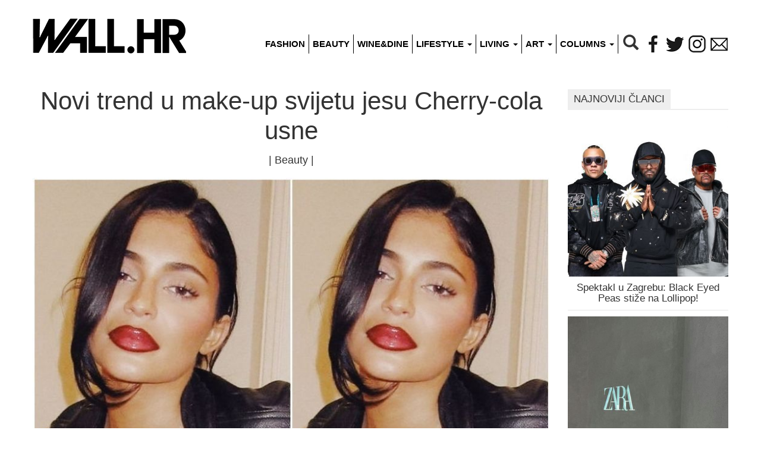

--- FILE ---
content_type: text/html; charset=UTF-8
request_url: https://wall.hr/beauty/novi-trend-u-make-up-svijetu-jesu-cherry-cola-usne/
body_size: 6662
content:
<!DOCTYPE html>
<html lang="hr">
<head prefix="og: http://ogp.me/ns# fb: http://ogp.me/ns/fb# article: http://ogp.me/ns/article#" itemscope itemtype="http://schema.org/Article" itemid="https://wall.hr/beauty/novi-trend-u-make-up-svijetu-jesu-cherry-cola-usne/">
	<meta charset="utf-8" />
	<meta http-equiv="X-UA-Compatible" content="IE=edge,chrome=1" />
	<meta name="viewport" content="width=device-width,initial-scale=1" />
	<meta name="language" content="hr" />
	<title>Otkrivamo vam kako napraviti Cherry-cola usne</title>
	<meta name="title" content="Novi trend u make-up svijetu jesu Cherry-cola usne" />
	<meta name="description" content="Svako malo pojavi se novi beauty ili make-up trend. Vjerojatno ih je nemoguće sve popratiti i isprobati, ali one koji nam se svide uvijek postanu, barem n" />
		<meta name="keywords" content="beauty make up cherry cola lips ruž sjajilo" />
		<link rel="canonical" itemprop="url" href="https://wall.hr/beauty/novi-trend-u-make-up-svijetu-jesu-cherry-cola-usne/" />
		<link rel="image_src" href="https://wall.hr/cdn/uploads/2023/08/1f1f5b69/cherrycolalips.jpg" />
		<meta property="og:title" content="Otkrivamo vam kako napraviti Cherry-cola usne" />
	<meta property="og:description" content="Svako malo pojavi se novi beauty ili make-up trend. Vjerojatno ih je nemoguće sve popratiti i isprobati, ali one koji nam se svide uvijek postanu, barem n" />
	<meta property="og:url" content="https://wall.hr/beauty/novi-trend-u-make-up-svijetu-jesu-cherry-cola-usne/" />
	<meta property="og:image" content="https://wall.hr/cdn/uploads/436x436/2023/08/1f1f5b69/cherrycolalips.jpg" />
	<meta property="og:image:width" content="436" />
	<meta property="og:image:height" content="436" />
	<meta property="og:type" content="article" />
	<meta property="og:site_name" content="Wall.hr" />
	<meta property="og:locale" content="hr_HR" />
		<meta property="article:modified_time" content="1693123201" />
	<meta property="article:published_time" content="1693037184">
	<meta property="article:section" content="Beauty" />
	<meta property="article:author" content="246913935396311" />
		<meta property="fb:app_id" content="170613083061525" />
	<meta property="fb:admins" content="530743699" />
	<meta property="article:publisher" content="246913935396311" />
	<meta name="twitter:title" value="Otkrivamo vam kako napraviti Cherry-cola usne" />
	<meta name="twitter:description" value="Svako malo pojavi se novi beauty ili make-up trend. Vjerojatno ih je nemoguće sve popratiti i isprobati, ali one koji nam se svide uvijek postanu, barem n" />
	<meta name="twitter:url" value="https://wall.hr/beauty/novi-trend-u-make-up-svijetu-jesu-cherry-cola-usne/" />
	<meta name="twitter:image:src" value="https://wall.hr/cdn/uploads/2023/08/1f1f5b69/cherrycolalips.jpg" />
	<meta name="twitter:card" value="summary_large_image" />
	<meta name="twitter:site" value="@WallHr" />
	<meta name="twitter:creator" value="@WallHr" />
	<meta name="twitter:domain" value="wall.hr" />

	<meta itemprop="name" content="Otkrivamo vam kako napraviti Cherry-cola usne" />
	<meta itemprop="description" content="Svako malo pojavi se novi beauty ili make-up trend. Vjerojatno ih je nemoguće sve popratiti i isprobati, ali one koji nam se svide uvijek postanu, barem n" />
	<meta itemprop="url" content="https://wall.hr/beauty/novi-trend-u-make-up-svijetu-jesu-cherry-cola-usne/" />
	<meta itemprop="image" content="https://wall.hr/cdn/uploads/2023/08/1f1f5b69/cherrycolalips.jpg" />
		<meta itemprop="dateModified" content="1693123201" />
	<meta itemprop="datePublished" content="1693037184">
	<meta itemprop="genre" content="Beauty" />
			<meta name="apple-mobile-web-app-capable" content="yes" />
	<link rel="publisher" href="https://plus.google.com/113169645157484414848"/>
	<link rel="author" href="https://plus.google.com/113169645157484414848"/>
	<link rel="alternate" type="application/atom+xml" title="Wall.hr feed" href="https://wall.hr/feed/" />
	<link type="image/x-icon" rel="shortcut icon" href="https://wall.hr/favicon.ico" />
</head>
<body id="ad-wallpaper-1" class="page-27257 post post-27257 page-parent-0 category-3 category-beauty tag-10 tag-97 tag-11196 tag-izdvojeno tag-naslovnica tag-oznaka-slider ">
<script>
  (function(i,s,o,g,r,a,m){i['GoogleAnalyticsObject']=r;i[r]=i[r]||function(){
  (i[r].q=i[r].q||[]).push(arguments)},i[r].l=1*new Date();a=s.createElement(o),
  m=s.getElementsByTagName(o)[0];a.async=1;a.src=g;m.parentNode.insertBefore(a,m)
  })(window,document,'script','https://www.google-analytics.com/analytics.js','ga');
  ga('create', 'UA-30836809-1', 'auto');
  ga('send', 'pageview');
</script><link rel="stylesheet" href="https://wall.hr/min/default.201909272.css" media="screen"/>
<div id="fb-root"></div>
<div class="container">
	<div class="row">
		<div class="col-md-12">
			<div class="navbar navbar-default">
				<header id="header">
				    <div class="navbar-header">
				      	<button type="button" class="navbar-toggle collapsed" data-toggle="collapse" data-target="#menu-collapse" aria-expanded="false">
				        	<span class="icon-bar"></span>
				        	<span class="icon-bar"></span>
				        	<span class="icon-bar"></span>
				      	</button>
				      	<a id="logo" class="navbar-brand" href="https://wall.hr/"></a>
					</div>
					<nav id="menu-collapse" class="navbar-collapse collapse">
			      		<ul id="menu" class="nav navbar-nav navbar-right">
							<li class="item"><a href="https://wall.hr/fashion/">Fashion</a></li>
							<li class="item"><a href="https://wall.hr/beauty/">Beauty</a></li>
							<li class="item"><a href="https://wall.hr/wine-and-dine/">Wine&amp;Dine</a></li>
							<li class="item dropdown">
								<a href="https://wall.hr/lifestyle/" class="dropdown-toggle" data-toggle="dropdown" role="button" aria-haspopup="true" aria-expanded="false">
									Lifestyle <span class="caret"></span>
								</a>
								<ul class="dropdown-menu">
									<li><a href="https://wall.hr/lifestyle/health/">Health</a></li>
									<li><a href="https://wall.hr/lifestyle/travel/">Travel</a></li>
									<li><a href="https://wall.hr/lifestyle/moms/">Moms</a></li>
									<li><a href="https://wall.hr/lifestyle/fit/">Fit</a></li>
									<li><a href="https://wall.hr/lifestyle/events/">Events</a></li>
									<li><a href="https://wall.hr/lifestyle/tech/">Tech</a></li>
									<li><a href="https://wall.hr/lifestyle/automoto/">Automoto</a></li>
									<li><a href="https://wall.hr/lifestyle/nautica/">Nautica</a></li>
									<li class="visible-sm visible-xs"><a href="https://wall.hr/lifestyle/">Sve u Lifestyleu</a></li>
								</ul>
							</li>
							<li class="item dropdown">
								<a href="https://wall.hr/living/" class="dropdown-toggle" data-toggle="dropdown" role="button" aria-haspopup="true" aria-expanded="false">
									Living <span class="caret"></span>
								</a>
								<ul class="dropdown-menu">
									<li><a href="https://wall.hr/living/design/">Design</a></li>
									<li><a href="https://wall.hr/living/interior/">Interior</a></li>
									<li><a href="https://wall.hr/living/architecture/">Architecture</a></li>
									<li class="visible-sm visible-xs"><a href="https://wall.hr/living/">Sve u Livingu</a></li>
								</ul>
							</li>
							<li class="item dropdown">
								<a href="https://wall.hr/art/" class="dropdown-toggle" data-toggle="dropdown" role="button" aria-haspopup="true" aria-expanded="false">
									Art <span class="caret"></span>
								</a>
								<ul class="dropdown-menu">
									<li><a href="https://wall.hr/art/film/">Film</a></li>
									<li><a href="https://wall.hr/art/music/">Music</a></li>
									<li><a href="https://wall.hr/art/book/">Book</a></li>
									<li><a href="https://wall.hr/art/theater/">Theater</a></li>
									<li><a href="https://wall.hr/art/exhibition/">Exhibition</a></li>
									<li><a href="https://wall.hr/art/guide/">Guide</a></li>
									<li class="visible-sm visible-xs"><a href="https://wall.hr/art/">Sve u Artu</a></li>
								</ul>
							</li>
							<li class="item dropdown">
								<a href="#" class="dropdown-toggle" data-toggle="dropdown" role="button" aria-haspopup="true" aria-expanded="false">
									Columns <span class="caret"></span>
								</a>
								<ul class="dropdown-menu">
									<li><a href="https://wall.hr/kolumne/danas-kuhamo/">RECEPTI MAMA ZNA by Suzy Josipović</a></li>
									<li><a href="https://wall.hr/kolumne/u-galopu-s-vanjom-horvat/">U GALOPU s Vanjom Horvat</a></li>
									<li><a href="https://wall.hr/kolumne/50/">50+ by Suzy Josipović</a></li>
									<li><a href="https://wall.hr/kolumne/citaj-knjigu/">Čitaj knjigu by Alis Pečarić Marić</a></li>
									<li><a href="https://wall.hr/kolumne/10-stvari-koje-niste-znali-o/">10 stvari koje niste znali o:</a></li>
									<li><a href="https://wall.hr/kolumne/dr-aleksandar-milenovic/">Dr. Aleksandar Milenović</a></li>
								</ul>
							</li>
							<li class="search hidden-sm hidden-xs">
								<div class="search-container">
									<form method="post" class="searchbox" action="https://wall.hr/search/">
										<input type="search" placeholder="Pretraži..." name="search" id="search" class="searchbox-input" onkeyup="buttonUp();">
										<button type="submit" class="searchbox-submit" value="GO">
												<em class="glyphicon glyphicon-search"></em>
										</button>
										<span class="searchbox-icon"><em class="glyphicon glyphicon-search"></em></span>
									</form>
								</div>
							</li>
							<li class="hidden-md hidden-lg">
								<form method="post" action="https://wall.hr/search/" class="form-inline">
									<div class="input-group">
										<input type="search" placeholder="Pretraži..." name="search" class="form-control">
									</div>
								</form>
							</li>
							<li class="social"><a class="facebook" href="http://www.facebook.com/wall.hr" rel="external nofollow"></a></li>
							<li class="social"><a class="twitter" href="http://twitter.com/WallHr" rel="external nofollow"></a></li>
							<li class="social"><a class="instagram" href="http://instagram.com/wall_hr" rel="external nofollow"></a>
							<li class="social"><a class="mail" href="mailto:info@wall.hr" rel="external nofollow"></a>
						</ul>
					</nav>
					<!--[DCMS ad-header-1 header 1]-->
				</header>
				<!--[DCMS ad-magnum-1 magnum 1]-->
			</div>
		</div>
	</div>
<div id="container" role="main" class="row">
	<section id="content" class="col-md-9 white-bcg">
		<!--[DCMS ad-mobile_fixed-1 mobile_fixed 1]-->
		<article class="article" >
			<header id="post-header">
								<h1>
					Novi trend u make-up svijetu jesu Cherry-cola usne
									</h1>
				<h4>| <a href="https://wall.hr/beauty/">Beauty</a> |</h4>
			</header>
									<div class="article-body">
				<figure class="dcms-image" id="image-192269"><img class="image-192269" src="https://wall.hr/cdn/uploads/850x/2023/08/1f1f5b69/cherrycolalips.jpg"/><figcaption>Otkrivamo vam kako napraviti Cherry-cola usne</figcaption></figure><p>Svako malo pojavi se novi <em>beauty</em> ili <em>make-up</em> trend. Vjerojatno ih je nemoguće sve popratiti i isprobati, ali one koji nam se svide uvijek postanu, barem na određeni vremenski period, dio naše rutine.</p>&#13;
<figure class="dcms-image" id="image-192268"><img class="image-192268" src="https://wall.hr/cdn/uploads/850x/2023/08/97922068/cherrycolalip.jpg"/><figcaption>Otkrivamo vam kako napraviti Cherry-cola usne</figcaption></figure><p>Skrolajući TikTok-om naišli smo na novi trend u <em>make-up</em> svijetu koji je oduševio mnoge djevojke pa tako i nas. Naime riječ je o <strong><em>Cherry-cola</em> usnama</strong>. Sve što vam je potrebno kako biste postigli <em>Cherry-cola</em> usne jesu <strong>olovka u tamnijoj nude nijansi, crveni ruž te sjajilo</strong>. Rub usana obrubite tamnijom nijansom nude olovke, u sredinu utapkajte malo crvenog ruža te sve pređite sa sjajilom Vaše usne će izgledati sočno i zamamno, te ćete postići efekt većih usana.</p>&#13;

			</div>
			<div class="article-like">
				<div class="fb-like" data-href="https://wall.hr/beauty/novi-trend-u-make-up-svijetu-jesu-cherry-cola-usne/" data-send="true" data-show-faces="false" data-font="tahoma" data-colorscheme="dark" data-locale="hr_HR"></div>			</div>
							<div class="post-meta">
				<p>Autor: <b>K.G.</b></p>				<p>Datum: <b>27.08.2023.</b></p>								<p>Foto: <b>Pinterest</b></p>				</div>
						<div class="share-box">
											</div>
		</article>
	</section>
	<div id="sidebar" class="col-md-3">

	<!--[DCMS ad-sidebar-1 sidebar 1]-->
	<!--[DCMS ad-sidebar-2 sidebar 2]-->
	<!--[DCMS ad-sidebar-3 sidebar 3]-->
	<!--[DCMS ad-sidebar-4 sidebar 4]-->

		<br>
			<p class="najnoviji-naslov"><span>Najnoviji članci</span></p>
		<ul class="najnoviji">
				<li>
			<a class="novi" href="https://wall.hr/lifestyle/events/spektakl-u-zagrebu-black-eyed-peas-stize-na-lollipop/">
				<img
					class="lazy"
					data-src="https://wall.hr/cdn/uploads/270x270/2026/01/0fd7db47/bep-tonight-peasonly2-1.jpg"
					data-srcset="https://wall.hr/cdn/uploads/270x270/2026/01/0fd7db47/bep-tonight-peasonly2-1.jpg 767w, https://wall.hr/cdn/uploads/370x370/2026/01/0fd7db47/bep-tonight-peasonly2-1.jpg 768w"
					alt="Spektakl u Zagrebu: Black Eyed Peas stiže na Lollipop!"				>
				<h3>Spektakl u Zagrebu: Black Eyed Peas stiže na Lollipop!</h3>
			</a>
		</li>
				<li>
			<a class="novi" href="https://wall.hr/fashion/pripremite-kosarice-saznali-smo-kada-krece-najiscekivanije-zimsko-snizenje-u-zari-i-sestrinskim-brendovima/">
				<img
					class="lazy"
					data-src="https://wall.hr/cdn/uploads/270x270/2025/12/7acf9f1a/pexels-aljona-ovtsinnikova-121486965-19595924-2.jpg"
					data-srcset="https://wall.hr/cdn/uploads/270x270/2025/12/7acf9f1a/pexels-aljona-ovtsinnikova-121486965-19595924-2.jpg 767w, https://wall.hr/cdn/uploads/370x370/2025/12/7acf9f1a/pexels-aljona-ovtsinnikova-121486965-19595924-2.jpg 768w"
					alt="Pripremite košarice: Saznali smo kada kreće najiščekivanije zimsko sniženje u Zari i sestrinskim brendovima"				>
				<h3>Pripremite košarice: Saznali smo kada kreće najiščekivanije ...</h3>
			</a>
		</li>
				<li>
			<a class="novi" href="https://wall.hr/wine-and-dine/zagreb-ima-novo-hit-mjesto-s-odlicnim-koktelima-i-jos-boljom-atmosferom/">
				<img
					class="lazy"
					data-src="https://wall.hr/cdn/uploads/270x270/2025/12/91b06b7d/beige-minimalist-model-gril-photo-collage-kopija-1100-x-700-piks-1100-x-800-piks-4.jpg"
					data-srcset="https://wall.hr/cdn/uploads/270x270/2025/12/91b06b7d/beige-minimalist-model-gril-photo-collage-kopija-1100-x-700-piks-1100-x-800-piks-4.jpg 767w, https://wall.hr/cdn/uploads/370x370/2025/12/91b06b7d/beige-minimalist-model-gril-photo-collage-kopija-1100-x-700-piks-1100-x-800-piks-4.jpg 768w"
					alt="Zagreb ima novo hit mjesto s cool blagdanskim programom i vhunskim koktelima"				>
				<h3>Zagreb ima novo hit mjesto s cool blagdanskim programom ...</h3>
			</a>
		</li>
				<li>
			<a class="novi" href="https://wall.hr/lifestyle/fit/skijanje-i-ozljede-evo-kako-ih-sprijeciti-prije-nego-sto-nastanu/">
				<img
					class="lazy"
					data-src="https://wall.hr/cdn/uploads/270x270/2025/12/bf13fc79/skijanje.jpg"
					data-srcset="https://wall.hr/cdn/uploads/270x270/2025/12/bf13fc79/skijanje.jpg 767w, https://wall.hr/cdn/uploads/370x370/2025/12/bf13fc79/skijanje.jpg 768w"
					alt="Skijanje i ozljede: Evo kako ih spriječiti prije nego što nastanu"				>
				<h3>Skijanje i ozljede: Evo kako ih spriječiti prije nego ...</h3>
			</a>
		</li>
				<li>
			<a class="novi" href="https://wall.hr/fashion/izipizi-naocale-savrsen-bozicni-poklon-s-kojim-nikada-ne-mozete-pogrijesiti/">
				<img
					class="lazy"
					data-src="https://wall.hr/cdn/uploads/270x270/2025/12/637f6d13/izipizi-holidayseason25-campagne-horizontal-02.jpg"
					data-srcset="https://wall.hr/cdn/uploads/270x270/2025/12/637f6d13/izipizi-holidayseason25-campagne-horizontal-02.jpg 767w, https://wall.hr/cdn/uploads/370x370/2025/12/637f6d13/izipizi-holidayseason25-campagne-horizontal-02.jpg 768w"
					alt="IZIPIZI naočale: Savršen božićni poklon s kojim nikada ne možete pogriješiti"				>
				<h3>IZIPIZI naočale: Savršen božićni poklon s kojim nikada ...</h3>
			</a>
		</li>
				<li>
			<a class="novi" href="https://wall.hr/lifestyle/evo-zasto-je-vazno-oprati-novu-odjecu-prije-nosenja/">
				<img
					class="lazy"
					data-src="https://wall.hr/cdn/uploads/270x270/2025/12/6acbf31c/51.jpg"
					data-srcset="https://wall.hr/cdn/uploads/270x270/2025/12/6acbf31c/51.jpg 767w, https://wall.hr/cdn/uploads/370x370/2025/12/6acbf31c/51.jpg 768w"
					alt="Evo zašto je važno oprati novu odjeću prije nošenja"				>
				<h3>Evo zašto je važno oprati novu odjeću prije nošenja</h3>
			</a>
		</li>
				</ul>
	</div>
</div>
<div class="row">
	<div class="col-md-12">
		<h6 id="related-header"><span>Slični članci</span></h6>
				<div class="related-posts row">
						<div class="col-md-4 col-xs-12">
				<a href="https://wall.hr/beauty/kiko-milano-donosi-novu-blagdansku-kolekciju-i-posebne-popuste/" title="KIKO Milano predstavlja blagdansku kolekciju Snow Kissed Holiday">
						<img
						class="lazy"
						src="https://wall.hr/cdn/uploads/270x270/2025/12/f1b9370f/naslovnakiko.jpg"
						data-src="https://wall.hr/cdn/uploads/270x270/2025/12/f1b9370f/naslovnakiko.jpg"
						data-srcset="https://wall.hr/cdn/uploads/370x370/2025/12/f1b9370f/naslovnakiko.jpg 767w, https://wall.hr/cdn/uploads/270x270/2025/12/f1b9370f/naslovnakiko.jpg 768w"
											>
					<h4>KIKO Milano predstavlja novu blagdansku kolekciju i ...</h4>
				</a>
			</div>
						<div class="col-md-4 col-xs-12">
				<a href="https://wall.hr/beauty/tretman-pomladivanja-o-kojem-bruji-svjetska-beauty-scena-napokon-je-dotupan-u-hvatskoj-ekskluzivno-u-poliklinici-milojevic/" title="Revolucionarni tretman pomlađivanja u Poliklinici Milojević">
						<img
						class="lazy"
						src="https://wall.hr/cdn/uploads/270x270/2025/10/f6de6eec/image00007.jpg"
						data-src="https://wall.hr/cdn/uploads/270x270/2025/10/f6de6eec/image00007.jpg"
						data-srcset="https://wall.hr/cdn/uploads/370x370/2025/10/f6de6eec/image00007.jpg 767w, https://wall.hr/cdn/uploads/270x270/2025/10/f6de6eec/image00007.jpg 768w"
											>
					<h4>Tretman pomlađivanja o kojem bruji svjetska beauty ...</h4>
				</a>
			</div>
						<div class="col-md-4 col-xs-12">
				<a href="https://wall.hr/beauty/toksini-su-tihi-neprijatelji-koze-kako-je-mozemo-zastititi/" title="Kako vratiti koži ravnotežu u svijetu punom zagađenja?">
						<img
						class="lazy"
						src="https://wall.hr/cdn/uploads/270x270/2025/09/5c547e69/unnamed-2.jpg"
						data-src="https://wall.hr/cdn/uploads/270x270/2025/09/5c547e69/unnamed-2.jpg"
						data-srcset="https://wall.hr/cdn/uploads/370x370/2025/09/5c547e69/unnamed-2.jpg 767w, https://wall.hr/cdn/uploads/270x270/2025/09/5c547e69/unnamed-2.jpg 768w"
											>
					<h4>Toksini su tihi neprijatelji kože: kako je možemo zaštititi?</h4>
				</a>
			</div>
					</div>
				<div class="related-posts row">
						<div class="col-md-4 col-xs-12">
				<a href="https://wall.hr/beauty/mjuuk-beauty-stigao-u-hrvatsku-popularni-finski-brend-za-njegu-kose-sada-dostupan-u-dm-u/" title="Viralni finski brend za njegu kose stigao je i u Hrvatsku!">
						<img
						class="lazy"
						src="https://wall.hr/cdn/uploads/270x270/2025/06/77c1ccf9/mjuuuk.jpg"
						data-src="https://wall.hr/cdn/uploads/270x270/2025/06/77c1ccf9/mjuuuk.jpg"
						data-srcset="https://wall.hr/cdn/uploads/370x370/2025/06/77c1ccf9/mjuuuk.jpg 767w, https://wall.hr/cdn/uploads/270x270/2025/06/77c1ccf9/mjuuuk.jpg 768w"
											>
					<h4>Mjuuk Beauty stigao u Hrvatsku – popularni finski brend ...</h4>
				</a>
			</div>
						<div class="col-md-4 col-xs-12">
				<a href="https://wall.hr/beauty/tajna-ujednacenog-tena-je-li-ovo-najpreciznije-rjesenje-za-tamne-mrlje-na-tijelu/" title="Biologique ima proizvod koji rješava tamne mrlje na tijelu">
						<img
						class="lazy"
						src="https://wall.hr/cdn/uploads/270x270/2025/04/1bf5f627/br.jpg"
						data-src="https://wall.hr/cdn/uploads/270x270/2025/04/1bf5f627/br.jpg"
						data-srcset="https://wall.hr/cdn/uploads/370x370/2025/04/1bf5f627/br.jpg 767w, https://wall.hr/cdn/uploads/270x270/2025/04/1bf5f627/br.jpg 768w"
											>
					<h4>Tajna ujednačenog tena: Je li ovo najpreciznije rješenje ...</h4>
				</a>
			</div>
						<div class="col-md-4 col-xs-12">
				<a href="https://wall.hr/beauty/najveci-makeup-dogadaj-godine-stize-u-zagreb-sto-nas-sve-ocekuje/" title="Bliži se beauty event godine - evo svih detalja">
						<img
						class="lazy"
						src="https://wall.hr/cdn/uploads/270x270/2025/03/7075064b/muarticoslika.jpg"
						data-src="https://wall.hr/cdn/uploads/270x270/2025/03/7075064b/muarticoslika.jpg"
						data-srcset="https://wall.hr/cdn/uploads/370x370/2025/03/7075064b/muarticoslika.jpg 767w, https://wall.hr/cdn/uploads/270x270/2025/03/7075064b/muarticoslika.jpg 768w"
											>
					<h4>Najveći makeup događaj godine stiže u Zagreb – što ...</h4>
				</a>
			</div>
					</div>
			</div>
</div>
	<footer id="footer" class="row">
		<div class="col-md-12">
			<div id="submenu">
				<a rel="nofollow" href="/impressum/" title="Wall.hr impressum">Impressum</a>|
				<a rel="nofollow" href="/uvjeti-koristenja/" title="Wall.hr uvjeti korištenja">Uvjeti korištenja</a>|
				<a rel="nofollow" href="/oglasavanje/" title="Wall.hr marketing">Oglašavanje</a>
							</div>
			<div id="sign">&copy; Wall.hr 2026</div>
		</div>
	</footer>
	<!--[DCMS ad-floating-1 floating 1]-->
	<!--[DCMS ad-mobile_takeover-1 mobile_takeover 1]-->
	<!--[DCMS ad-mobile_ticker-1 mobile_ticker 1]-->
</div>


<script src="/plugins/jquery-3.3.1.min.js" defer="defer"></script>
<script src="/plugins/jquery.lazyload-2.0.0.min.js" defer="defer"></script>
<script src="/plugins/bootstrap-3.3.7/js/bootstrap.min.js" defer="defer"></script>
<script src="https://wall.hr/min/default.201909272.js" defer="defer"></script>

<!--[DCMS wallpaper-js]-->
<!--[DCMS floating-js]-->

<script>
// (C)2000-2014 Gemius SA - gemiusAudience / wall.hr / Home Page //
var pp_gemius_identifier = 'zI4wErwXp9y13fbp.Yw9h7R2LXVyHJrctwB2YY3p2ur.o7';
function gemius_pending(i) { window[i] = window[i] || function() { var x = window[i+'_pdata'] = window[i+'_pdata'] || []; x[x.length]=arguments; }; };
gemius_pending('gemius_hit'); gemius_pending('gemius_event'); gemius_pending('pp_gemius_hit'); gemius_pending('pp_gemius_event');
(function(d,t){ try { var gt=d.createElement(t),s=d.getElementsByTagName(t)[0],l='http'+((location.protocol=='https:')?'s':''); gt.setAttribute('async','async'); gt.setAttribute('defer','defer'); gt.src=l+'://hr.hit.gemius.pl/xgemius.js'; s.parentNode.insertBefore(gt,s);} catch (e) { } })(document,'script');
</script>

<script>
(function(d, s, id) {
  var js, fjs = d.getElementsByTagName(s)[0];
  if (d.getElementById(id)) return;
  js = d.createElement(s); js.id = id;
  js.src = "//connect.facebook.net/hr_HR/sdk.js#xfbml=1&version=v2.8&appId=170613083061525";
  fjs.parentNode.insertBefore(js, fjs);
}(document, 'script', 'facebook-jssdk'));

window.fbAsyncInit = function(){
	FB.init({
	  appId      : '170613083061525',
	  xfbml      : true,
	  status	 : true,
	  version    : 'v2.8'
	});
		FB.Event.subscribe('edge.create', function(targetUrl){ _gaq.push(['_trackSocial', 'facebook', 'like', targetUrl]); });
	FB.Event.subscribe('edge.remove', function(targetUrl){ _gaq.push(['_trackSocial', 'facebook', 'unlike', targetUrl]); });
};
</script>


<!--[DCMS ad-wallpaper-1 wallpaper 1]-->

<!--[DCMS ad-wallpaper-1 wallpaper 2]-->

<!--[DEBUG]-->
</body>
</html>
